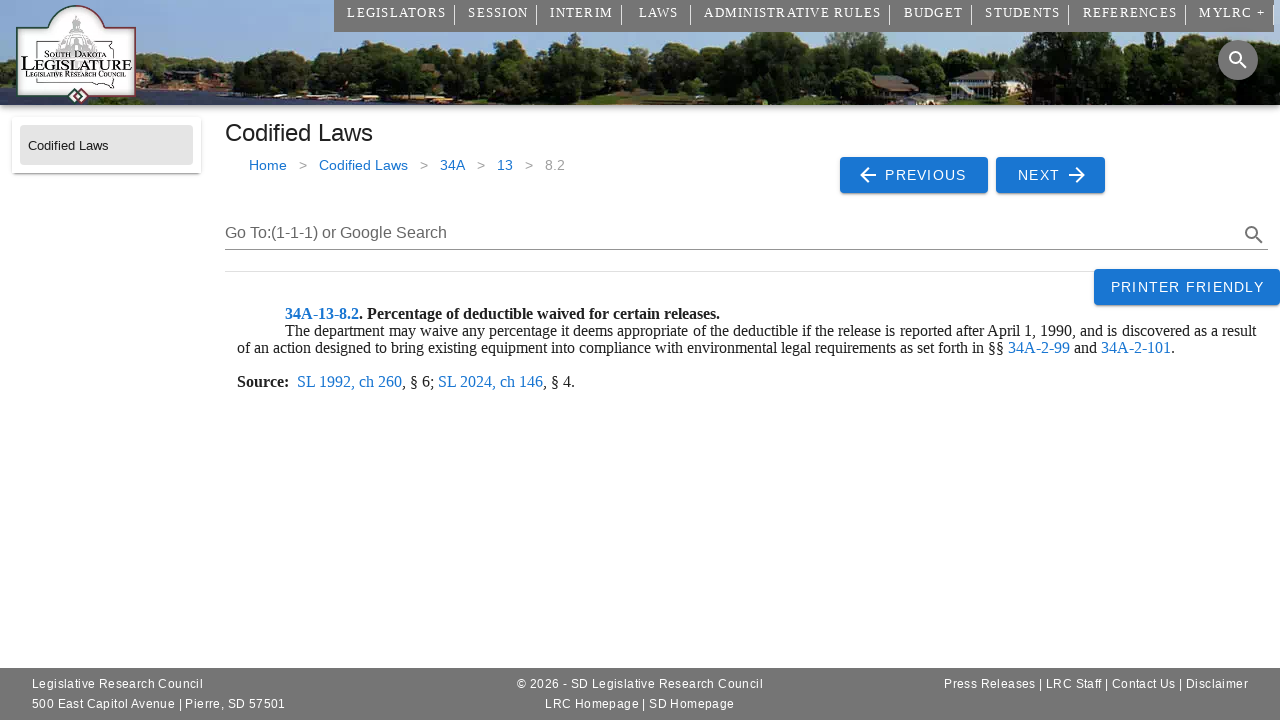

--- FILE ---
content_type: text/html
request_url: https://sdlegislature.gov/Statutes/34A-13-8.2
body_size: 2135
content:
<!DOCTYPE html><html lang="en"><head><title>Loading... | South Dakota Legislature</title><meta charset="utf-8"><meta name="viewport" content="width=device-width,initial-scale=1,shrink-to-fit=no"><meta data-vue-meta="1" data-vmid="og:site_name" property="og:site_name" content="South Dakota Legislature"><meta data-vue-meta="1" data-vmid="og:image" property="og:image" content="https://lawmakerdocuments.blob.core.usgovcloudapi.net/photos/logoshape.webp"><meta data-vue-meta="1" data-vmid="og:type" property="og:type" content="website"><meta data-vue-meta="1" data-vmid="twitter:card" name="twitter:card" content="summary"><meta data-vue-meta="1" data-vmid="twitter:title" name="twitter:title" content="South Dakota Legislature"><link rel="apple-touch-icon" sizes="180x180" href="/apple-touch-icon.png"><!--[if IE]><link rel="icon" type="image/png" sizes="32x32" href="/favicon-32x32.png"><![endif]--><link rel="icon" type="image/png" sizes="192x192" href="/android-chrome-192x192.png"><link rel="icon" type="image/png" sizes="16x16" href="/favicon-16x16.png"><link rel="manifest" href="/site.webmanifest"><link rel="mask-icon" href="/safari-pinned-tab.svg" color="#000000"><link rel="shortcut icon" href="/favicon-16x16.png" type="image/x-icon"><link rel="preload" as="image" href="https://lawmakerdocuments.blob.core.usgovcloudapi.net/photos/logoshape.webp"><link rel="dns-prefetch" href="https://mylrc.sdlegislature.gov"><link rel="preconnect" href="https://mylrc.sdlegislature.gov"><link rel="dns-prefetch" href="https://www.google-analytics.com"><link rel="preconnect" href="https://www.google-analytics.com"><link rel="dns-prefetch" href="https://storage.googleapis.com"><link rel="preconnect" href="https://storage.googleapis.com"><link rel="dns-prefetch" href="https://j.clarity.ms"><link rel="preconnect" href="https://j.clarity.ms"><link rel="dns-prefetch" href="https://c.clarity.ms"><link rel="preconnect" href="https://c.clarity.ms"><link rel="dns-prefetch" href="https://www.clarity.ms"><link rel="preconnect" href="https://www.clarity.ms"><link rel="dns-prefetch" href="https://c.bing.com"><link rel="preconnect" href="https://c.bing.com"><link rel="dns-prefetch" href="https://az416426.vo.msecnd.net"><link rel="preconnect" href="https://az416426.vo.msecnd.net"><link rel="dns-prefetch" href="https://lawmakerdocuments.blob.core.usgovcloudapi.net"><link rel="preconnect" href="https://lawmakerdocuments.blob.core.usgovcloudapi.net"><link rel="preload" as="image" href="https://lawmakerdocuments.blob.core.usgovcloudapi.net/photos/logoshape.webp"><script>(function (c, l, a, r, i, t, y) {
            c[a] = c[a] || function () { (c[a].q = c[a].q || []).push(arguments) };
            t = l.createElement(r); t.async = 1; t.src = "https://www.clarity.ms/tag/" + i;
            y = l.getElementsByTagName(r)[0]; y.parentNode.insertBefore(t, y);
        })(window, document, "clarity", "script", "5alvpr79iy");</script><script async src="https://www.googletagmanager.com/gtag/js?id=G-KGTSX87TKD"></script><script>window.dataLayer = window.dataLayer || [];
        function gtag() { dataLayer.push(arguments); }
        gtag('js', new Date());

        gtag('config', 'G-KGTSX87TKD', { 'application': 'SDLegislature' });</script><script defer async src="/Unsupported.js"></script><script defer async src="https://www.google.com/recaptcha/api.js"></script><link href="/js/chunk-13e3c5eb.bc899f23.js" rel="prefetch" crossorigin="anonymous"><link href="/js/chunk-73768b71.ea9abdc8.js" rel="prefetch" crossorigin="anonymous"><link href="/js/chunk-f2dec118.00e45166.js" rel="prefetch" crossorigin="anonymous"><link rel="icon" type="image/png" sizes="32x32" href="/img/icons/favicon-32x32.png" crossorigin="anonymous"><link rel="icon" type="image/png" sizes="16x16" href="/img/icons/favicon-16x16.png" crossorigin="anonymous"><link rel="manifest" href="/manifest.json" crossorigin="anonymous"><meta name="theme-color" content="#ffffff"><meta name="apple-mobile-web-app-capable" content="yes"><meta name="apple-mobile-web-app-status-bar-style" content="black"><meta name="apple-mobile-web-app-title" content="South Dakota Legislature"><link rel="apple-touch-icon" href="/img/icons/apple-touch-icon-152x152.png" crossorigin="anonymous"><link rel="mask-icon" href="/img/icons/safari-pinned-tab.svg" color="#ffffff" crossorigin="anonymous"><meta name="msapplication-TileImage" content="/img/icons/msapplication-icon-144x144.png"><meta name="msapplication-TileColor" content="#2b5797"></head><body><noscript><strong>We're sorry but South Dakota Legislature Website doesn't work properly without JavaScript enabled. Please enable it to continue.</strong></noscript><div id="app" style="height:100%;"></div><div id="unsupported" style="display: none; position: absolute; top: 25px; left: 25px; right: 25px; bottom: 25px;"><p>Your browser is not supported</p><p>Please update your browser or download one of the following browsers:</p><p></p><div style="display:inline-block; text-align: center; padding: 10px;"><a href="https://www.google.com/chrome/" rel="noopener noreferrer"><img src="/chrome-logo.svg" width="48" height="48"><br>Chrome</a></div><div style="display:inline-block; text-align: center; padding: 10px;"><a href="https://www.mozilla.org/en-US/firefox/new/" rel="noopener noreferrer"><img src="/Firefox-logo.svg" width="48" height="48"><br>Firefox</a></div><div style="display:inline-block; text-align: center; padding: 10px;"><a href="https://www.microsoft.com/en-us/windows/microsoft-edge" rel="noopener noreferrer"><img src="/Edge-logo.svg" width="48" height="48"><br>Edge</a></div><p></p></div><script src="/js/chunk-vendors.8cf4aa08.js" crossorigin="anonymous" integrity="sha384-qJa7kLY33OP5Vm5svmENzzCUI4nmucxZMHut3Do1e/pAcw6AGN4MjlUZoQtfAxBg"></script><script src="/js/app.325af2ed.js" crossorigin="anonymous" integrity="sha384-E8Mn4bUdY+m2bDleUQVo1THk3SggRVdzIZ9l1BnIeiPGVz3sFmq5O+zjRlwNCIQq"></script></body></html>